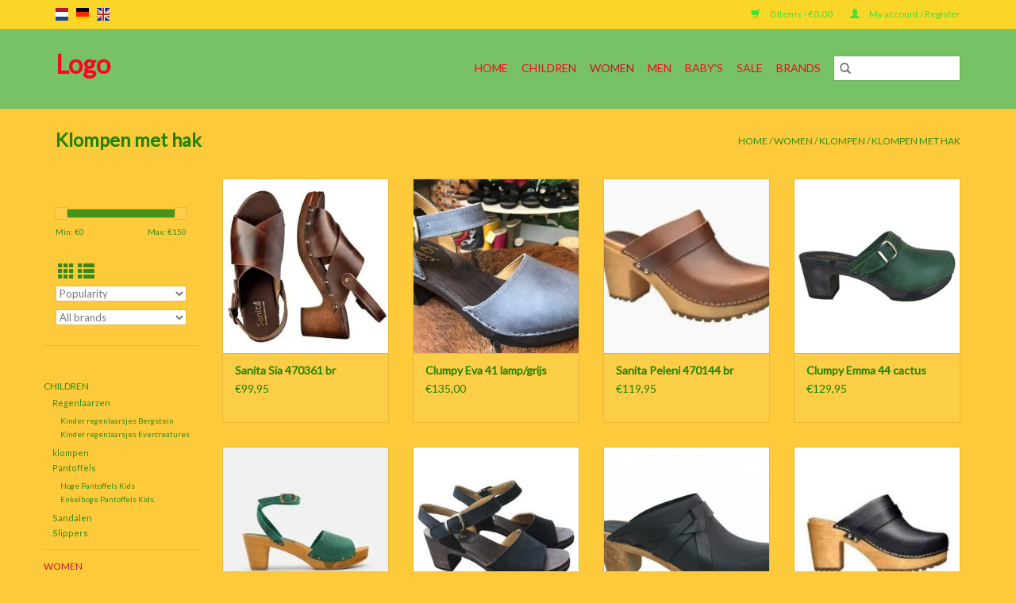

--- FILE ---
content_type: text/html;charset=utf-8
request_url: https://www.depantoffelwinkel.nl/en/women/klompen/klompen-met-hak/
body_size: 7782
content:
<!DOCTYPE html>
<html lang="en">
  <head>
    <meta charset="utf-8"/>
<!-- [START] 'blocks/head.rain' -->
<!--

  (c) 2008-2026 Lightspeed Netherlands B.V.
  http://www.lightspeedhq.com
  Generated: 14-01-2026 @ 07:43:06

-->
<link rel="canonical" href="https://www.depantoffelwinkel.nl/en/women/klompen/klompen-met-hak/"/>
<link rel="next" href="https://www.depantoffelwinkel.nl/en/women/klompen/klompen-met-hak/page2.html"/>
<link rel="alternate" href="https://www.depantoffelwinkel.nl/en/index.rss" type="application/rss+xml" title="New products"/>
<meta name="robots" content="noodp,noydir"/>
<meta property="og:url" content="https://www.depantoffelwinkel.nl/en/women/klompen/klompen-met-hak/?source=facebook"/>
<meta property="og:site_name" content=""/>
<meta property="og:title" content="Klompen met hak"/>
<!--[if lt IE 9]>
<script src="https://cdn.webshopapp.com/assets/html5shiv.js?2025-02-20"></script>
<![endif]-->
<!-- [END] 'blocks/head.rain' -->
    <title>Klompen met hak - </title>
    <meta name="description" content="" />
    <meta name="keywords" content="Klompen, met, hak" />
    <meta http-equiv="X-UA-Compatible" content="IE=edge,chrome=1">
    <meta name="viewport" content="width=device-width, initial-scale=1.0">
    <meta name="apple-mobile-web-app-capable" content="yes">
    <meta name="apple-mobile-web-app-status-bar-style" content="black">

    <link rel="shortcut icon" href="https://cdn.webshopapp.com/shops/243448/themes/118433/assets/favicon.ico?2024033115514220200921091826" type="image/x-icon" />
    <link href='//fonts.googleapis.com/css?family=Lato:400,300,600' rel='stylesheet' type='text/css'>
    <link href='//fonts.googleapis.com/css?family=Lato:400,300,600' rel='stylesheet' type='text/css'>
    <link rel="shortcut icon" href="https://cdn.webshopapp.com/shops/243448/themes/118433/assets/favicon.ico?2024033115514220200921091826" type="image/x-icon" />
    <link rel="stylesheet" href="https://cdn.webshopapp.com/shops/243448/themes/118433/assets/bootstrap-min.css?2024033115514220200921091826" />
    <link rel="stylesheet" href="https://cdn.webshopapp.com/shops/243448/themes/118433/assets/style.css?2024033115514220200921091826" />
    <link rel="stylesheet" href="https://cdn.webshopapp.com/shops/243448/themes/118433/assets/settings.css?2024033115514220200921091826" />
    <link rel="stylesheet" href="https://cdn.webshopapp.com/assets/gui-2-0.css?2025-02-20" />
    <link rel="stylesheet" href="https://cdn.webshopapp.com/assets/gui-responsive-2-0.css?2025-02-20" />
    <link rel="stylesheet" href="https://cdn.webshopapp.com/shops/243448/themes/118433/assets/custom.css?2024033115514220200921091826" />
        <link rel="stylesheet" href="https://cdn.webshopapp.com/shops/243448/themes/118433/assets/tutorial.css?2024033115514220200921091826" />
    
    <script src="https://cdn.webshopapp.com/assets/jquery-1-9-1.js?2025-02-20"></script>
    <script src="https://cdn.webshopapp.com/assets/jquery-ui-1-10-1.js?2025-02-20"></script>

    <script type="text/javascript" src="https://cdn.webshopapp.com/shops/243448/themes/118433/assets/global.js?2024033115514220200921091826"></script>
		<script type="text/javascript" src="https://cdn.webshopapp.com/shops/243448/themes/118433/assets/bootstrap-min.js?2024033115514220200921091826"></script>
    <script type="text/javascript" src="https://cdn.webshopapp.com/shops/243448/themes/118433/assets/jcarousel.js?2024033115514220200921091826"></script>
    <script type="text/javascript" src="https://cdn.webshopapp.com/assets/gui.js?2025-02-20"></script>
    <script type="text/javascript" src="https://cdn.webshopapp.com/assets/gui-responsive-2-0.js?2025-02-20"></script>

    <script type="text/javascript" src="https://cdn.webshopapp.com/shops/243448/themes/118433/assets/share42.js?2024033115514220200921091826"></script>

    <!--[if lt IE 9]>
    <link rel="stylesheet" href="https://cdn.webshopapp.com/shops/243448/themes/118433/assets/style-ie.css?2024033115514220200921091826" />
    <![endif]-->
    <link rel="stylesheet" media="print" href="https://cdn.webshopapp.com/shops/243448/themes/118433/assets/print-min.css?2024033115514220200921091826" />
  </head>
  <body class="tutorial--on">
    <header>
  <div class="topnav">
    <div class="container">
            	<div class="left">
        	            <div class="languages" aria-label="Languages" role="region">
                                                                    

  <a class="flag nl" title="Nederlands" lang="nl" href="https://www.depantoffelwinkel.nl/nl/go/category/8670617">nl</a>
  <a class="flag de" title="Deutsch" lang="de" href="https://www.depantoffelwinkel.nl/de/go/category/8670617">de</a>
  <a class="flag en" title="English" lang="en" href="https://www.depantoffelwinkel.nl/en/go/category/8670617">en</a>
            </div>
        	
                	</div>
      
      <div class="right">
        <span role="region" aria-label="Cart">
          <a href="https://www.depantoffelwinkel.nl/en/cart/" title="Cart" class="cart">
            <span class="glyphicon glyphicon-shopping-cart"></span>
            0 Items - €0,00
          </a>
        </span>
        <span>
          <a href="https://www.depantoffelwinkel.nl/en/account/" title="My account" class="my-account">
            <span class="glyphicon glyphicon-user"></span>
                        	My account / Register
                      </a>
        </span>
      </div>
    </div>
  </div>

  <div class="navigation container">
    <div class="align">
      <div class="burger">
        <button type="button" aria-label="Open menu">
          <img src="https://cdn.webshopapp.com/shops/243448/themes/118433/v/12808/assets/hamburger.png?20200501165014" width="32" height="32" alt="Menu">
        </button>
      </div>

              <div class="logo tutorial__hover relative inline-block">
          <h1>Logo</h1>
          <div class="hidden-xs absolute top-0 left-0 right-0 bottom-0 tutorial__fade tutorial__fade-center">
            <div class="text-center tutorial__logo-content nowrap">
              <a href="/admin/auth/login?redirect=themes/118433/editor/#section-2-logo" class="p1 block hightlight-color tutorial__background border tutorial__border-color tutorial__add-button tutorial__border-radius" target="_blank">
                <i class="glyphicon glyphicon-plus-sign tutorial__add-button-icon"></i><span class="bold tutorial__add-button-text">Set a Logo</span>
              </a>
            </div>
          </div>
        </div>
      
      <nav class="nonbounce desktop vertical">
        <form action="https://www.depantoffelwinkel.nl/en/search/" method="get" id="formSearch" role="search">
          <input type="text" name="q" autocomplete="off" value="" aria-label="Search" />
          <button type="submit" class="search-btn" title="Search">
            <span class="glyphicon glyphicon-search"></span>
          </button>
        </form>
        <ul region="navigation" aria-label=Navigation menu>
          <li class="item home ">
            <a class="itemLink" href="https://www.depantoffelwinkel.nl/en/">Home</a>
          </li>
          
                    	<li class="item sub">
              <a class="itemLink" href="https://www.depantoffelwinkel.nl/en/children/" title="Children">
                Children
              </a>
                            	<span class="glyphicon glyphicon-play"></span>
                <ul class="subnav">
                                      <li class="subitem">
                      <a class="subitemLink" href="https://www.depantoffelwinkel.nl/en/children/regenlaarzen/" title="Regenlaarzen">Regenlaarzen</a>
                                              <ul class="subnav">
                                                      <li class="subitem">
                              <a class="subitemLink" href="https://www.depantoffelwinkel.nl/en/children/regenlaarzen/kinder-regenlaarsjes-bergstein/" title="Kinder regenlaarsjes Bergstein">Kinder regenlaarsjes Bergstein</a>
                            </li>
                                                      <li class="subitem">
                              <a class="subitemLink" href="https://www.depantoffelwinkel.nl/en/children/regenlaarzen/kinder-regenlaarsjes-evercreatures/" title="Kinder regenlaarsjes Evercreatures">Kinder regenlaarsjes Evercreatures</a>
                            </li>
                                                  </ul>
                                          </li>
                	                    <li class="subitem">
                      <a class="subitemLink" href="https://www.depantoffelwinkel.nl/en/children/klompen/" title="klompen">klompen</a>
                                          </li>
                	                    <li class="subitem">
                      <a class="subitemLink" href="https://www.depantoffelwinkel.nl/en/children/pantoffels/" title="Pantoffels">Pantoffels</a>
                                              <ul class="subnav">
                                                      <li class="subitem">
                              <a class="subitemLink" href="https://www.depantoffelwinkel.nl/en/children/pantoffels/hoge-pantoffels-kids/" title="Hoge Pantoffels Kids">Hoge Pantoffels Kids</a>
                            </li>
                                                      <li class="subitem">
                              <a class="subitemLink" href="https://www.depantoffelwinkel.nl/en/children/pantoffels/enkelhoge-pantoffels-kids/" title="Enkelhoge Pantoffels Kids">Enkelhoge Pantoffels Kids</a>
                            </li>
                                                  </ul>
                                          </li>
                	                    <li class="subitem">
                      <a class="subitemLink" href="https://www.depantoffelwinkel.nl/en/children/sandalen/" title="Sandalen">Sandalen</a>
                                          </li>
                	                    <li class="subitem">
                      <a class="subitemLink" href="https://www.depantoffelwinkel.nl/en/children/slippers/" title="Slippers">Slippers</a>
                                          </li>
                	              	</ul>
                          </li>
                    	<li class="item sub active">
              <a class="itemLink" href="https://www.depantoffelwinkel.nl/en/women/" title="Women">
                Women
              </a>
                            	<span class="glyphicon glyphicon-play"></span>
                <ul class="subnav">
                                      <li class="subitem">
                      <a class="subitemLink" href="https://www.depantoffelwinkel.nl/en/women/pantoffels/" title="Pantoffels">Pantoffels</a>
                                              <ul class="subnav">
                                                      <li class="subitem">
                              <a class="subitemLink" href="https://www.depantoffelwinkel.nl/en/women/pantoffels/hoge-pantoffels-dames/" title="Hoge Pantoffels Dames">Hoge Pantoffels Dames</a>
                            </li>
                                                      <li class="subitem">
                              <a class="subitemLink" href="https://www.depantoffelwinkel.nl/en/women/pantoffels/enkelhoge-pantoffels-dames/" title="Enkelhoge Pantoffels Dames">Enkelhoge Pantoffels Dames</a>
                            </li>
                                                      <li class="subitem">
                              <a class="subitemLink" href="https://www.depantoffelwinkel.nl/en/women/pantoffels/instap-pantoffels-dames/" title="Instap pantoffels Dames">Instap pantoffels Dames</a>
                            </li>
                                                      <li class="subitem">
                              <a class="subitemLink" href="https://www.depantoffelwinkel.nl/en/women/pantoffels/ballerinas/" title="Ballerina&#039;s">Ballerina&#039;s</a>
                            </li>
                                                  </ul>
                                          </li>
                	                    <li class="subitem">
                      <a class="subitemLink" href="https://www.depantoffelwinkel.nl/en/women/klompen/" title="Klompen">Klompen</a>
                                              <ul class="subnav">
                                                      <li class="subitem">
                              <a class="subitemLink" href="https://www.depantoffelwinkel.nl/en/women/klompen/klomplaarzen/" title="Klomplaarzen">Klomplaarzen</a>
                            </li>
                                                      <li class="subitem">
                              <a class="subitemLink" href="https://www.depantoffelwinkel.nl/en/women/klompen/instapklomp/" title="Instapklomp">Instapklomp</a>
                            </li>
                                                      <li class="subitem">
                              <a class="subitemLink" href="https://www.depantoffelwinkel.nl/en/women/klompen/klomplaars-met-hak/" title="Klomplaars met hak">Klomplaars met hak</a>
                            </li>
                                                      <li class="subitem">
                              <a class="subitemLink" href="https://www.depantoffelwinkel.nl/en/women/klompen/dichte-klomp/" title="Dichte klomp">Dichte klomp</a>
                            </li>
                                                      <li class="subitem">
                              <a class="subitemLink" href="https://www.depantoffelwinkel.nl/en/women/klompen/klompen-met-hak/" title="Klompen met hak">Klompen met hak</a>
                            </li>
                                                      <li class="subitem">
                              <a class="subitemLink" href="https://www.depantoffelwinkel.nl/en/women/klompen/medische-klompen/" title="Medische klompen">Medische klompen</a>
                            </li>
                                                  </ul>
                                          </li>
                	                    <li class="subitem">
                      <a class="subitemLink" href="https://www.depantoffelwinkel.nl/en/women/sandalen/" title="Sandalen">Sandalen</a>
                                              <ul class="subnav">
                                                      <li class="subitem">
                              <a class="subitemLink" href="https://www.depantoffelwinkel.nl/en/women/sandalen/sandalen-met-hak/" title="Sandalen met hak">Sandalen met hak</a>
                            </li>
                                                      <li class="subitem">
                              <a class="subitemLink" href="https://www.depantoffelwinkel.nl/en/women/sandalen/sandalen-plateau/" title="Sandalen plateau">Sandalen plateau</a>
                            </li>
                                                  </ul>
                                          </li>
                	                    <li class="subitem">
                      <a class="subitemLink" href="https://www.depantoffelwinkel.nl/en/women/regenlaarzen/" title="Regenlaarzen">Regenlaarzen</a>
                                          </li>
                	                    <li class="subitem">
                      <a class="subitemLink" href="https://www.depantoffelwinkel.nl/en/women/espadrilles/" title="Espadrilles">Espadrilles</a>
                                          </li>
                	                    <li class="subitem">
                      <a class="subitemLink" href="https://www.depantoffelwinkel.nl/en/women/winterlaarsjes/" title="Winterlaarsjes">Winterlaarsjes</a>
                                          </li>
                	                    <li class="subitem">
                      <a class="subitemLink" href="https://www.depantoffelwinkel.nl/en/women/slippers/" title="Slippers">Slippers</a>
                                              <ul class="subnav">
                                                      <li class="subitem">
                              <a class="subitemLink" href="https://www.depantoffelwinkel.nl/en/women/slippers/slippers-met-voetbed/" title="Slippers met voetbed">Slippers met voetbed</a>
                            </li>
                                                      <li class="subitem">
                              <a class="subitemLink" href="https://www.depantoffelwinkel.nl/en/women/slippers/slippers-zonder-voetbed/" title="Slippers zonder voetbed">Slippers zonder voetbed</a>
                            </li>
                                                  </ul>
                                          </li>
                	              	</ul>
                          </li>
                    	<li class="item sub">
              <a class="itemLink" href="https://www.depantoffelwinkel.nl/en/men/" title="Men">
                Men
              </a>
                            	<span class="glyphicon glyphicon-play"></span>
                <ul class="subnav">
                                      <li class="subitem">
                      <a class="subitemLink" href="https://www.depantoffelwinkel.nl/en/men/klompen/" title="klompen">klompen</a>
                                          </li>
                	                    <li class="subitem">
                      <a class="subitemLink" href="https://www.depantoffelwinkel.nl/en/men/pantoffels/" title="Pantoffels">Pantoffels</a>
                                              <ul class="subnav">
                                                      <li class="subitem">
                              <a class="subitemLink" href="https://www.depantoffelwinkel.nl/en/men/pantoffels/hoge-pantoffels-heren/" title="Hoge Pantoffels Heren">Hoge Pantoffels Heren</a>
                            </li>
                                                      <li class="subitem">
                              <a class="subitemLink" href="https://www.depantoffelwinkel.nl/en/men/pantoffels/enkelhoge-pantoffels-heren/" title="Enkelhoge Pantoffels Heren">Enkelhoge Pantoffels Heren</a>
                            </li>
                                                      <li class="subitem">
                              <a class="subitemLink" href="https://www.depantoffelwinkel.nl/en/men/pantoffels/instap-sloffen-heren/" title="Instap sloffen Heren">Instap sloffen Heren</a>
                            </li>
                                                  </ul>
                                          </li>
                	                    <li class="subitem">
                      <a class="subitemLink" href="https://www.depantoffelwinkel.nl/en/men/slippers/" title="Slippers">Slippers</a>
                                              <ul class="subnav">
                                                      <li class="subitem">
                              <a class="subitemLink" href="https://www.depantoffelwinkel.nl/en/men/slippers/slippers-met-voetbed/" title="Slippers met voetbed">Slippers met voetbed</a>
                            </li>
                                                      <li class="subitem">
                              <a class="subitemLink" href="https://www.depantoffelwinkel.nl/en/men/slippers/slippers-zonder-voetbed/" title="Slippers zonder voetbed">Slippers zonder voetbed</a>
                            </li>
                                                  </ul>
                                          </li>
                	                    <li class="subitem">
                      <a class="subitemLink" href="https://www.depantoffelwinkel.nl/en/men/sandalen/" title="Sandalen">Sandalen</a>
                                          </li>
                	                    <li class="subitem">
                      <a class="subitemLink" href="https://www.depantoffelwinkel.nl/en/men/espedrillas/" title="espedrillas">espedrillas</a>
                                          </li>
                	              	</ul>
                          </li>
                    	<li class="item sub">
              <a class="itemLink" href="https://www.depantoffelwinkel.nl/en/babys/" title="Baby&#039;s">
                Baby&#039;s
              </a>
                            	<span class="glyphicon glyphicon-play"></span>
                <ul class="subnav">
                                      <li class="subitem">
                      <a class="subitemLink" href="https://www.depantoffelwinkel.nl/en/babys/pantoffels/" title="Pantoffels">Pantoffels</a>
                                          </li>
                	              	</ul>
                          </li>
                    	<li class="item sub">
              <a class="itemLink" href="https://www.depantoffelwinkel.nl/en/sale/" title="SALE">
                SALE
              </a>
                            	<span class="glyphicon glyphicon-play"></span>
                <ul class="subnav">
                                      <li class="subitem">
                      <a class="subitemLink" href="https://www.depantoffelwinkel.nl/en/sale/damespantoffels/" title="damespantoffels">damespantoffels</a>
                                          </li>
                	                    <li class="subitem">
                      <a class="subitemLink" href="https://www.depantoffelwinkel.nl/en/sale/klompen-klomplaarzen/" title="klompen/klomplaarzen">klompen/klomplaarzen</a>
                                          </li>
                	                    <li class="subitem">
                      <a class="subitemLink" href="https://www.depantoffelwinkel.nl/en/sale/herenpantoffels/" title="herenpantoffels">herenpantoffels</a>
                                          </li>
                	                    <li class="subitem">
                      <a class="subitemLink" href="https://www.depantoffelwinkel.nl/en/sale/regenlaarzen/" title="Regenlaarzen">Regenlaarzen</a>
                                          </li>
                	                    <li class="subitem">
                      <a class="subitemLink" href="https://www.depantoffelwinkel.nl/en/sale/kinderpantoffels/" title="Kinderpantoffels">Kinderpantoffels</a>
                                          </li>
                	                    <li class="subitem">
                      <a class="subitemLink" href="https://www.depantoffelwinkel.nl/en/sale/espadrilles/" title="Espadrilles">Espadrilles</a>
                                          </li>
                	                    <li class="subitem">
                      <a class="subitemLink" href="https://www.depantoffelwinkel.nl/en/sale/sandalen/" title="Sandalen">Sandalen</a>
                                          </li>
                	              	</ul>
                          </li>
          
          
          
                    	          		<li class="footerbrands item">
                <a class="itemLink" href="https://www.depantoffelwinkel.nl/en/brands/" title="Brands">
                  Brands
                </a>
          		</li>
          	          
                  </ul>

        <span class="glyphicon glyphicon-remove"></span>
      </nav>
    </div>
  </div>
</header>

    <div class="wrapper">
      <div class="container content" role="main">
                <div class="page-title row">
  <div class="col-sm-6 col-md-6">
    <h1>Klompen met hak</h1>
  </div>
  <div class="col-sm-6 col-md-6 breadcrumbs text-right" role="nav" aria-label="Breadcrumbs">
  <a href="https://www.depantoffelwinkel.nl/en/" title="Home">Home</a>

      / <a href="https://www.depantoffelwinkel.nl/en/women/" >Women</a>
      / <a href="https://www.depantoffelwinkel.nl/en/women/klompen/" >Klompen</a>
      / <a href="https://www.depantoffelwinkel.nl/en/women/klompen/klompen-met-hak/" aria-current="true">Klompen met hak</a>
  </div>

  </div>
<div class="products row">
  <div class="col-md-2 sidebar" role="complementary">
    <div class="row sort">
      <form action="https://www.depantoffelwinkel.nl/en/women/klompen/klompen-met-hak/" method="get" id="filter_form" class="col-xs-12 col-sm-12">
        <input type="hidden" name="mode" value="grid" id="filter_form_mode" />
        <input type="hidden" name="limit" value="12" id="filter_form_limit" />
        <input type="hidden" name="sort" value="popular" id="filter_form_sort" />
        <input type="hidden" name="max" value="150" id="filter_form_max" />
        <input type="hidden" name="min" value="0" id="filter_form_min" />

        <div class="price-filter" aria-hidden="true">
          <div class="sidebar-filter-slider">
            <div id="collection-filter-price"></div>
          </div>
          <div class="price-filter-range clear">
            <div class="min">Min: €<span>0</span></div>
            <div class="max">Max: €<span>150</span></div>
          </div>
        </div>

        <div class="modes hidden-xs hidden-sm">
          <a href="?mode=grid" aria-label="Grid view"><i class="glyphicon glyphicon-th" role="presentation"></i></a>
          <a href="?mode=list" aria-label="List view"><i class="glyphicon glyphicon-th-list" role="presentation"></i></a>
        </div>

        <select name="sort" onchange="$('#formSortModeLimit').submit();" aria-label="Sort by">
                    	<option value="default">Default</option>
                    	<option value="popular" selected="selected">Popularity</option>
                    	<option value="newest">Newest products</option>
                    	<option value="lowest">Lowest price</option>
                    	<option value="highest">Highest price</option>
                    	<option value="asc">Name ascending</option>
                    	<option value="desc">Name descending</option>
                  </select>

                  <select name="brand" aria-label="Filter by Brand">
                        	<option value="0" selected="selected">All brands</option>
                        	<option value="1560320">Clumpy</option>
                        	<option value="1567736">Sanita</option>
                      </select>
        
              </form>
  	</div>

      		<div class="row">
   			<ul>
    			    				<li class="item">
     					<a class="itemLink " href="https://www.depantoffelwinkel.nl/en/children/" title="Children">
                Children
              </a>
      				      					<ul class="subnav">
        					        						<li class="subitem">
        							<a class="subitemLink " href="https://www.depantoffelwinkel.nl/en/children/regenlaarzen/" title="Regenlaarzen">
                        Regenlaarzen
                      </a>
         							            						<ul class="subnav">
             							               							<li class="subitem">
                 							<a class="subitemLink" href="https://www.depantoffelwinkel.nl/en/children/regenlaarzen/kinder-regenlaarsjes-bergstein/" title="Kinder regenlaarsjes Bergstein">
                                Kinder regenlaarsjes Bergstein
                              </a>
               							</li>
            							               							<li class="subitem">
                 							<a class="subitemLink" href="https://www.depantoffelwinkel.nl/en/children/regenlaarzen/kinder-regenlaarsjes-evercreatures/" title="Kinder regenlaarsjes Evercreatures">
                                Kinder regenlaarsjes Evercreatures
                              </a>
               							</li>
            							            						</ul>
            					        						</li>
        					        						<li class="subitem">
        							<a class="subitemLink " href="https://www.depantoffelwinkel.nl/en/children/klompen/" title="klompen">
                        klompen
                      </a>
         							        						</li>
        					        						<li class="subitem">
        							<a class="subitemLink " href="https://www.depantoffelwinkel.nl/en/children/pantoffels/" title="Pantoffels">
                        Pantoffels
                      </a>
         							            						<ul class="subnav">
             							               							<li class="subitem">
                 							<a class="subitemLink" href="https://www.depantoffelwinkel.nl/en/children/pantoffels/hoge-pantoffels-kids/" title="Hoge Pantoffels Kids">
                                Hoge Pantoffels Kids
                              </a>
               							</li>
            							               							<li class="subitem">
                 							<a class="subitemLink" href="https://www.depantoffelwinkel.nl/en/children/pantoffels/enkelhoge-pantoffels-kids/" title="Enkelhoge Pantoffels Kids">
                                Enkelhoge Pantoffels Kids
                              </a>
               							</li>
            							            						</ul>
            					        						</li>
        					        						<li class="subitem">
        							<a class="subitemLink " href="https://www.depantoffelwinkel.nl/en/children/sandalen/" title="Sandalen">
                        Sandalen
                      </a>
         							        						</li>
        					        						<li class="subitem">
        							<a class="subitemLink " href="https://www.depantoffelwinkel.nl/en/children/slippers/" title="Slippers">
                        Slippers
                      </a>
         							        						</li>
        					      					</ul>
      				    				</li>
              				<li class="item active">
     					<a class="itemLink  active" href="https://www.depantoffelwinkel.nl/en/women/" title="Women">
                Women
              </a>
      				      					<ul class="subnav">
        					        						<li class="subitem">
        							<a class="subitemLink " href="https://www.depantoffelwinkel.nl/en/women/pantoffels/" title="Pantoffels">
                        Pantoffels
                      </a>
         							            						<ul class="subnav">
             							               							<li class="subitem">
                 							<a class="subitemLink" href="https://www.depantoffelwinkel.nl/en/women/pantoffels/hoge-pantoffels-dames/" title="Hoge Pantoffels Dames">
                                Hoge Pantoffels Dames
                              </a>
               							</li>
            							               							<li class="subitem">
                 							<a class="subitemLink" href="https://www.depantoffelwinkel.nl/en/women/pantoffels/enkelhoge-pantoffels-dames/" title="Enkelhoge Pantoffels Dames">
                                Enkelhoge Pantoffels Dames
                              </a>
               							</li>
            							               							<li class="subitem">
                 							<a class="subitemLink" href="https://www.depantoffelwinkel.nl/en/women/pantoffels/instap-pantoffels-dames/" title="Instap pantoffels Dames">
                                Instap pantoffels Dames
                              </a>
               							</li>
            							               							<li class="subitem">
                 							<a class="subitemLink" href="https://www.depantoffelwinkel.nl/en/women/pantoffels/ballerinas/" title="Ballerina&#039;s">
                                Ballerina&#039;s
                              </a>
               							</li>
            							            						</ul>
            					        						</li>
        					        						<li class="subitem">
        							<a class="subitemLink active " href="https://www.depantoffelwinkel.nl/en/women/klompen/" title="Klompen">
                        Klompen
                      </a>
         							            						<ul class="subnav">
             							               							<li class="subitem">
                 							<a class="subitemLink" href="https://www.depantoffelwinkel.nl/en/women/klompen/klomplaarzen/" title="Klomplaarzen">
                                Klomplaarzen
                              </a>
               							</li>
            							               							<li class="subitem">
                 							<a class="subitemLink" href="https://www.depantoffelwinkel.nl/en/women/klompen/instapklomp/" title="Instapklomp">
                                Instapklomp
                              </a>
               							</li>
            							               							<li class="subitem">
                 							<a class="subitemLink" href="https://www.depantoffelwinkel.nl/en/women/klompen/klomplaars-met-hak/" title="Klomplaars met hak">
                                Klomplaars met hak
                              </a>
               							</li>
            							               							<li class="subitem">
                 							<a class="subitemLink" href="https://www.depantoffelwinkel.nl/en/women/klompen/dichte-klomp/" title="Dichte klomp">
                                Dichte klomp
                              </a>
               							</li>
            							               							<li class="subitem">
                 							<a class="subitemLink active" href="https://www.depantoffelwinkel.nl/en/women/klompen/klompen-met-hak/" title="Klompen met hak">
                                Klompen met hak
                              </a>
               							</li>
            							               							<li class="subitem">
                 							<a class="subitemLink" href="https://www.depantoffelwinkel.nl/en/women/klompen/medische-klompen/" title="Medische klompen">
                                Medische klompen
                              </a>
               							</li>
            							            						</ul>
            					        						</li>
        					        						<li class="subitem">
        							<a class="subitemLink " href="https://www.depantoffelwinkel.nl/en/women/sandalen/" title="Sandalen">
                        Sandalen
                      </a>
         							            						<ul class="subnav">
             							               							<li class="subitem">
                 							<a class="subitemLink" href="https://www.depantoffelwinkel.nl/en/women/sandalen/sandalen-met-hak/" title="Sandalen met hak">
                                Sandalen met hak
                              </a>
               							</li>
            							               							<li class="subitem">
                 							<a class="subitemLink" href="https://www.depantoffelwinkel.nl/en/women/sandalen/sandalen-plateau/" title="Sandalen plateau">
                                Sandalen plateau
                              </a>
               							</li>
            							            						</ul>
            					        						</li>
        					        						<li class="subitem">
        							<a class="subitemLink " href="https://www.depantoffelwinkel.nl/en/women/regenlaarzen/" title="Regenlaarzen">
                        Regenlaarzen
                      </a>
         							        						</li>
        					        						<li class="subitem">
        							<a class="subitemLink " href="https://www.depantoffelwinkel.nl/en/women/espadrilles/" title="Espadrilles">
                        Espadrilles
                      </a>
         							        						</li>
        					        						<li class="subitem">
        							<a class="subitemLink " href="https://www.depantoffelwinkel.nl/en/women/winterlaarsjes/" title="Winterlaarsjes">
                        Winterlaarsjes
                      </a>
         							        						</li>
        					        						<li class="subitem">
        							<a class="subitemLink " href="https://www.depantoffelwinkel.nl/en/women/slippers/" title="Slippers">
                        Slippers
                      </a>
         							            						<ul class="subnav">
             							               							<li class="subitem">
                 							<a class="subitemLink" href="https://www.depantoffelwinkel.nl/en/women/slippers/slippers-met-voetbed/" title="Slippers met voetbed">
                                Slippers met voetbed
                              </a>
               							</li>
            							               							<li class="subitem">
                 							<a class="subitemLink" href="https://www.depantoffelwinkel.nl/en/women/slippers/slippers-zonder-voetbed/" title="Slippers zonder voetbed">
                                Slippers zonder voetbed
                              </a>
               							</li>
            							            						</ul>
            					        						</li>
        					      					</ul>
      				    				</li>
              				<li class="item">
     					<a class="itemLink " href="https://www.depantoffelwinkel.nl/en/men/" title="Men">
                Men
              </a>
      				      					<ul class="subnav">
        					        						<li class="subitem">
        							<a class="subitemLink " href="https://www.depantoffelwinkel.nl/en/men/klompen/" title="klompen">
                        klompen
                      </a>
         							        						</li>
        					        						<li class="subitem">
        							<a class="subitemLink " href="https://www.depantoffelwinkel.nl/en/men/pantoffels/" title="Pantoffels">
                        Pantoffels
                      </a>
         							            						<ul class="subnav">
             							               							<li class="subitem">
                 							<a class="subitemLink" href="https://www.depantoffelwinkel.nl/en/men/pantoffels/hoge-pantoffels-heren/" title="Hoge Pantoffels Heren">
                                Hoge Pantoffels Heren
                              </a>
               							</li>
            							               							<li class="subitem">
                 							<a class="subitemLink" href="https://www.depantoffelwinkel.nl/en/men/pantoffels/enkelhoge-pantoffels-heren/" title="Enkelhoge Pantoffels Heren">
                                Enkelhoge Pantoffels Heren
                              </a>
               							</li>
            							               							<li class="subitem">
                 							<a class="subitemLink" href="https://www.depantoffelwinkel.nl/en/men/pantoffels/instap-sloffen-heren/" title="Instap sloffen Heren">
                                Instap sloffen Heren
                              </a>
               							</li>
            							            						</ul>
            					        						</li>
        					        						<li class="subitem">
        							<a class="subitemLink " href="https://www.depantoffelwinkel.nl/en/men/slippers/" title="Slippers">
                        Slippers
                      </a>
         							            						<ul class="subnav">
             							               							<li class="subitem">
                 							<a class="subitemLink" href="https://www.depantoffelwinkel.nl/en/men/slippers/slippers-met-voetbed/" title="Slippers met voetbed">
                                Slippers met voetbed
                              </a>
               							</li>
            							               							<li class="subitem">
                 							<a class="subitemLink" href="https://www.depantoffelwinkel.nl/en/men/slippers/slippers-zonder-voetbed/" title="Slippers zonder voetbed">
                                Slippers zonder voetbed
                              </a>
               							</li>
            							            						</ul>
            					        						</li>
        					        						<li class="subitem">
        							<a class="subitemLink " href="https://www.depantoffelwinkel.nl/en/men/sandalen/" title="Sandalen">
                        Sandalen
                      </a>
         							        						</li>
        					        						<li class="subitem">
        							<a class="subitemLink " href="https://www.depantoffelwinkel.nl/en/men/espedrillas/" title="espedrillas">
                        espedrillas
                      </a>
         							        						</li>
        					      					</ul>
      				    				</li>
              				<li class="item">
     					<a class="itemLink " href="https://www.depantoffelwinkel.nl/en/babys/" title="Baby&#039;s">
                Baby&#039;s
              </a>
      				      					<ul class="subnav">
        					        						<li class="subitem">
        							<a class="subitemLink " href="https://www.depantoffelwinkel.nl/en/babys/pantoffels/" title="Pantoffels">
                        Pantoffels
                      </a>
         							        						</li>
        					      					</ul>
      				    				</li>
              				<li class="item">
     					<a class="itemLink " href="https://www.depantoffelwinkel.nl/en/sale/" title="SALE">
                SALE
              </a>
      				      					<ul class="subnav">
        					        						<li class="subitem">
        							<a class="subitemLink " href="https://www.depantoffelwinkel.nl/en/sale/damespantoffels/" title="damespantoffels">
                        damespantoffels
                      </a>
         							        						</li>
        					        						<li class="subitem">
        							<a class="subitemLink " href="https://www.depantoffelwinkel.nl/en/sale/klompen-klomplaarzen/" title="klompen/klomplaarzen">
                        klompen/klomplaarzen
                      </a>
         							        						</li>
        					        						<li class="subitem">
        							<a class="subitemLink " href="https://www.depantoffelwinkel.nl/en/sale/herenpantoffels/" title="herenpantoffels">
                        herenpantoffels
                      </a>
         							        						</li>
        					        						<li class="subitem">
        							<a class="subitemLink " href="https://www.depantoffelwinkel.nl/en/sale/regenlaarzen/" title="Regenlaarzen">
                        Regenlaarzen
                      </a>
         							        						</li>
        					        						<li class="subitem">
        							<a class="subitemLink " href="https://www.depantoffelwinkel.nl/en/sale/kinderpantoffels/" title="Kinderpantoffels">
                        Kinderpantoffels
                      </a>
         							        						</li>
        					        						<li class="subitem">
        							<a class="subitemLink " href="https://www.depantoffelwinkel.nl/en/sale/espadrilles/" title="Espadrilles">
                        Espadrilles
                      </a>
         							        						</li>
        					        						<li class="subitem">
        							<a class="subitemLink " href="https://www.depantoffelwinkel.nl/en/sale/sandalen/" title="Sandalen">
                        Sandalen
                      </a>
         							        						</li>
        					      					</ul>
      				    				</li>
             			</ul>
			</div>
      </div>

  <div class="col-sm-12 col-md-10" role="region" aria-label="Product Listing">
        	<div class="product col-xs-6 col-sm-3 col-md-3">
  <div class="image-wrap">
    <a href="https://www.depantoffelwinkel.nl/en/sia-470361-br.html" title="Sanita Sia 470361 br">
                              <img src="https://cdn.webshopapp.com/shops/243448/files/456047726/262x276x1/sanita-sia-470361-br.jpg" width="262" height="276" alt="Sanita Sia 470361 br" title="Sanita Sia 470361 br" />
                </a>

    <div class="description text-center">
      <a href="https://www.depantoffelwinkel.nl/en/sia-470361-br.html" title="Sanita Sia 470361 br">
                <div class="text">
                    Sanita Sia 470361 br
                  </div>
      </a>
      <a href="https://www.depantoffelwinkel.nl/en/cart/add/299838827/" class="cart">Add to cart</a>    </div>
  </div>

  <div class="info">
    <a href="https://www.depantoffelwinkel.nl/en/sia-470361-br.html" title="Sanita Sia 470361 br" class="title">
   Sanita Sia 470361 br     </a>

    <div class="left">
    
    €99,95 
   </div>
         </div>
</div>



        	<div class="product col-xs-6 col-sm-3 col-md-3">
  <div class="image-wrap">
    <a href="https://www.depantoffelwinkel.nl/en/eva-41-lampgrijs.html" title="Clumpy Eva 41 lamp/grijs">
                              <img src="https://cdn.webshopapp.com/shops/243448/files/463413513/262x276x1/clumpy-eva-41-lamp-grijs.jpg" width="262" height="276" alt="Clumpy Eva 41 lamp/grijs" title="Clumpy Eva 41 lamp/grijs" />
                </a>

    <div class="description text-center">
      <a href="https://www.depantoffelwinkel.nl/en/eva-41-lampgrijs.html" title="Clumpy Eva 41 lamp/grijs">
                <div class="text">
                    Clumpy Eva 41 lamp/grijs
                  </div>
      </a>
      <a href="https://www.depantoffelwinkel.nl/en/cart/add/304189704/" class="cart">Add to cart</a>    </div>
  </div>

  <div class="info">
    <a href="https://www.depantoffelwinkel.nl/en/eva-41-lampgrijs.html" title="Clumpy Eva 41 lamp/grijs" class="title">
   Clumpy Eva 41 lamp/grijs     </a>

    <div class="left">
    
    €135,00 
   </div>
         </div>
</div>


<div class="clearfix visible-xs"></div>

        	<div class="product col-xs-6 col-sm-3 col-md-3">
  <div class="image-wrap">
    <a href="https://www.depantoffelwinkel.nl/en/peleni-470144-br.html" title="Sanita Peleni 470144  br">
                              <img src="https://cdn.webshopapp.com/shops/243448/files/458738248/262x276x1/sanita-peleni-470144-br.jpg" width="262" height="276" alt="Sanita Peleni 470144  br" title="Sanita Peleni 470144  br" />
                </a>

    <div class="description text-center">
      <a href="https://www.depantoffelwinkel.nl/en/peleni-470144-br.html" title="Sanita Peleni 470144  br">
                <div class="text">
                    Sanita Peleni 470144  br
                  </div>
      </a>
      <a href="https://www.depantoffelwinkel.nl/en/cart/add/301452516/" class="cart">Add to cart</a>    </div>
  </div>

  <div class="info">
    <a href="https://www.depantoffelwinkel.nl/en/peleni-470144-br.html" title="Sanita Peleni 470144  br" class="title">
   Sanita Peleni 470144  br     </a>

    <div class="left">
    
    €119,95 
   </div>
         </div>
</div>



        	<div class="product col-xs-6 col-sm-3 col-md-3">
  <div class="image-wrap">
    <a href="https://www.depantoffelwinkel.nl/en/44-emma-goen.html" title="Clumpy Emma 44 cactus">
                              <img src="https://cdn.webshopapp.com/shops/243448/files/265118840/262x276x1/clumpy-emma-44-cactus.jpg" width="262" height="276" alt="Clumpy Emma 44 cactus" title="Clumpy Emma 44 cactus" />
                </a>

    <div class="description text-center">
      <a href="https://www.depantoffelwinkel.nl/en/44-emma-goen.html" title="Clumpy Emma 44 cactus">
                <div class="text">
                    Clumpy Emma 44 cactus
                  </div>
      </a>
      <a href="https://www.depantoffelwinkel.nl/en/cart/add/179908109/" class="cart">Add to cart</a>    </div>
  </div>

  <div class="info">
    <a href="https://www.depantoffelwinkel.nl/en/44-emma-goen.html" title="Clumpy Emma 44 cactus" class="title">
   Clumpy Emma 44 cactus     </a>

    <div class="left">
    
    €129,95 
   </div>
         </div>
</div>


<div class="clearfix"></div>

        	<div class="product col-xs-6 col-sm-3 col-md-3">
  <div class="image-wrap">
    <a href="https://www.depantoffelwinkel.nl/en/yara-457357-zeegroen.html" title="Sanita Yara 457357 zeegroen">
                              <img src="https://cdn.webshopapp.com/shops/243448/files/428307305/262x276x1/sanita-yara-457357-zeegroen.jpg" width="262" height="276" alt="Sanita Yara 457357 zeegroen" title="Sanita Yara 457357 zeegroen" />
                </a>

    <div class="description text-center">
      <a href="https://www.depantoffelwinkel.nl/en/yara-457357-zeegroen.html" title="Sanita Yara 457357 zeegroen">
                <div class="text">
                    Sanita Yara 457357 zeegroen
                  </div>
      </a>
      <a href="https://www.depantoffelwinkel.nl/en/cart/add/282785557/" class="cart">Add to cart</a>    </div>
  </div>

  <div class="info">
    <a href="https://www.depantoffelwinkel.nl/en/yara-457357-zeegroen.html" title="Sanita Yara 457357 zeegroen" class="title">
   Sanita Yara 457357 zeegroen     </a>

    <div class="left">
    
    €109,95 
   </div>
         </div>
</div>



        	<div class="product col-xs-6 col-sm-3 col-md-3">
  <div class="image-wrap">
    <a href="https://www.depantoffelwinkel.nl/en/ella-40-zw.html" title="Clumpy Ella 40 zw">
                              <img src="https://cdn.webshopapp.com/shops/243448/files/265266185/262x276x1/clumpy-ella-40-zw.jpg" width="262" height="276" alt="Clumpy Ella 40 zw" title="Clumpy Ella 40 zw" />
                </a>

    <div class="description text-center">
      <a href="https://www.depantoffelwinkel.nl/en/ella-40-zw.html" title="Clumpy Ella 40 zw">
                <div class="text">
                    Clumpy Ella 40 zw
                  </div>
      </a>
          </div>
  </div>

  <div class="info">
    <a href="https://www.depantoffelwinkel.nl/en/ella-40-zw.html" title="Clumpy Ella 40 zw" class="title">
   Clumpy Ella 40 zw     </a>

    <div class="left">
    
    €109,95 
   </div>
         </div>
</div>


<div class="clearfix visible-xs"></div>

        	<div class="product col-xs-6 col-sm-3 col-md-3">
  <div class="image-wrap">
    <a href="https://www.depantoffelwinkel.nl/en/manuella-472200-black.html" title="Sanita Manuella 472200 black">
                              <img src="https://cdn.webshopapp.com/shops/243448/files/400225371/262x276x1/sanita-manuella-472200-black.jpg" width="262" height="276" alt="Sanita Manuella 472200 black" title="Sanita Manuella 472200 black" />
                </a>

    <div class="description text-center">
      <a href="https://www.depantoffelwinkel.nl/en/manuella-472200-black.html" title="Sanita Manuella 472200 black">
                <div class="text">
                    Sanita Manuella 472200 black
                  </div>
      </a>
      <a href="https://www.depantoffelwinkel.nl/en/cart/add/264541026/" class="cart">Add to cart</a>    </div>
  </div>

  <div class="info">
    <a href="https://www.depantoffelwinkel.nl/en/manuella-472200-black.html" title="Sanita Manuella 472200 black" class="title">
   Sanita Manuella 472200 black     </a>

    <div class="left">
    
    €89,95 
   </div>
         </div>
</div>



        	<div class="product col-xs-6 col-sm-3 col-md-3">
  <div class="image-wrap">
    <a href="https://www.depantoffelwinkel.nl/en/peleni-470144-zwart.html" title="Sanita Peleni 470144  black">
                              <img src="https://cdn.webshopapp.com/shops/243448/files/458738193/262x276x1/sanita-peleni-470144-black.jpg" width="262" height="276" alt="Sanita Peleni 470144  black" title="Sanita Peleni 470144  black" />
                </a>

    <div class="description text-center">
      <a href="https://www.depantoffelwinkel.nl/en/peleni-470144-zwart.html" title="Sanita Peleni 470144  black">
                <div class="text">
                    Sanita Peleni 470144  black
                  </div>
      </a>
      <a href="https://www.depantoffelwinkel.nl/en/cart/add/301452164/" class="cart">Add to cart</a>    </div>
  </div>

  <div class="info">
    <a href="https://www.depantoffelwinkel.nl/en/peleni-470144-zwart.html" title="Sanita Peleni 470144  black" class="title">
   Sanita Peleni 470144  black     </a>

    <div class="left">
    
    €119,95 
   </div>
         </div>
</div>


<div class="clearfix"></div>

        	<div class="product col-xs-6 col-sm-3 col-md-3">
  <div class="image-wrap">
    <a href="https://www.depantoffelwinkel.nl/en/solaima-478764-br.html" title="Sanita Solaima 478764 br">
                              <img src="https://cdn.webshopapp.com/shops/243448/files/455732236/262x276x1/sanita-solaima-478764-br.jpg" width="262" height="276" alt="Sanita Solaima 478764 br" title="Sanita Solaima 478764 br" />
                </a>

    <div class="description text-center">
      <a href="https://www.depantoffelwinkel.nl/en/solaima-478764-br.html" title="Sanita Solaima 478764 br">
                <div class="text">
                    Sanita Solaima 478764 br
                  </div>
      </a>
          </div>
  </div>

  <div class="info">
    <a href="https://www.depantoffelwinkel.nl/en/solaima-478764-br.html" title="Sanita Solaima 478764 br" class="title">
   Sanita Solaima 478764 br     </a>

    <div class="left">
    
    €99,95 
   </div>
         </div>
</div>



        	<div class="product col-xs-6 col-sm-3 col-md-3">
  <div class="image-wrap">
    <a href="https://www.depantoffelwinkel.nl/en/emma-44-lime.html" title="Clumpy Emma 44 lime">
                              <img src="https://cdn.webshopapp.com/shops/243448/files/451836777/262x276x1/clumpy-emma-44-lime.jpg" width="262" height="276" alt="Clumpy Emma 44 lime" title="Clumpy Emma 44 lime" />
                </a>

    <div class="description text-center">
      <a href="https://www.depantoffelwinkel.nl/en/emma-44-lime.html" title="Clumpy Emma 44 lime">
                <div class="text">
                    Clumpy Emma 44 lime
                  </div>
      </a>
      <a href="https://www.depantoffelwinkel.nl/en/cart/add/296887089/" class="cart">Add to cart</a>    </div>
  </div>

  <div class="info">
    <a href="https://www.depantoffelwinkel.nl/en/emma-44-lime.html" title="Clumpy Emma 44 lime" class="title">
   Clumpy Emma 44 lime     </a>

    <div class="left">
    
    €135,00 
   </div>
         </div>
</div>


<div class="clearfix visible-xs"></div>

        	<div class="product col-xs-6 col-sm-3 col-md-3">
  <div class="image-wrap">
    <a href="https://www.depantoffelwinkel.nl/en/eva-41-orange.html" title="Clumpy Eva 41 or">
                              <img src="https://cdn.webshopapp.com/shops/243448/files/451836140/262x276x1/clumpy-eva-41-or.jpg" width="262" height="276" alt="Clumpy Eva 41 or" title="Clumpy Eva 41 or" />
                </a>

    <div class="description text-center">
      <a href="https://www.depantoffelwinkel.nl/en/eva-41-orange.html" title="Clumpy Eva 41 or">
                <div class="text">
                    Clumpy Eva 41 or
                  </div>
      </a>
      <a href="https://www.depantoffelwinkel.nl/en/cart/add/296886682/" class="cart">Add to cart</a>    </div>
  </div>

  <div class="info">
    <a href="https://www.depantoffelwinkel.nl/en/eva-41-orange.html" title="Clumpy Eva 41 or" class="title">
   Clumpy Eva 41 or     </a>

    <div class="left">
    
    €135,00 
   </div>
         </div>
</div>



        	<div class="product col-xs-6 col-sm-3 col-md-3">
  <div class="image-wrap">
    <a href="https://www.depantoffelwinkel.nl/en/eva-41-cactus.html" title="Clumpy Eva 41 cactus">
                              <img src="https://cdn.webshopapp.com/shops/243448/files/448866215/262x276x1/clumpy-eva-41-cactus.jpg" width="262" height="276" alt="Clumpy Eva 41 cactus" title="Clumpy Eva 41 cactus" />
                </a>

    <div class="description text-center">
      <a href="https://www.depantoffelwinkel.nl/en/eva-41-cactus.html" title="Clumpy Eva 41 cactus">
                <div class="text">
                    Clumpy Eva 41 cactus
                  </div>
      </a>
      <a href="https://www.depantoffelwinkel.nl/en/cart/add/294346625/" class="cart">Add to cart</a>    </div>
  </div>

  <div class="info">
    <a href="https://www.depantoffelwinkel.nl/en/eva-41-cactus.html" title="Clumpy Eva 41 cactus" class="title">
   Clumpy Eva 41 cactus     </a>

    <div class="left">
    
    €135,00 
   </div>
         </div>
</div>


<div class="clearfix"></div>

          </div>
</div>

	<div class="pager row" role="navigation" aria-label="Pagination">
  	<div class="left" id="collection-pagination-description">Page 1 of 5</div>
  	<ul class="right">
    	<li class="prev disabled" aria-disabled="true">
        <a href="https://www.depantoffelwinkel.nl/en/" title="Previous page">
          <span class="glyphicon glyphicon-chevron-left"></span>
        </a>
      </li>

          		    			<li class="number active" aria-current="true">
            <a href="https://www.depantoffelwinkel.nl/en/women/klompen/klompen-met-hak/" aria-label="Go to page 1">1</a>
      		</li>
    		    	    		    			<li class="number" >
            <a href="https://www.depantoffelwinkel.nl/en/women/klompen/klompen-met-hak/page2.html" aria-label="Go to page 2">2</a>
      		</li>
    		    	    		    			<li class="number" >
            <a href="https://www.depantoffelwinkel.nl/en/women/klompen/klompen-met-hak/page3.html" aria-label="Go to page 3">3</a>
      		</li>
    		    	    		    			<li class="number" >
            <a href="https://www.depantoffelwinkel.nl/en/women/klompen/klompen-met-hak/page4.html" aria-label="Go to page 4">4</a>
      		</li>
    		    	    		    			<li class="number" >
            <a href="https://www.depantoffelwinkel.nl/en/women/klompen/klompen-met-hak/page5.html" aria-label="Go to page 5">5</a>
      		</li>
    		    	
      <li class="next enabled" >
        <a href="https://www.depantoffelwinkel.nl/en/women/klompen/klompen-met-hak/page2.html" title="Next page">
          <span class="glyphicon glyphicon-chevron-right"></span>
        </a>
      </li>
  	</ul>
  </div>

<script type="text/javascript">
  $(function(){
    $('#filter_form input, #filter_form select').change(function(){
      $(this).closest('form').submit();
    });

    $("#collection-filter-price").slider({
      range: true,
      min: 0,
      max: 150,
      values: [0, 150],
      step: 1,
      slide: function(event, ui) {
    		$('.sidebar-filter-range .min span').html(ui.values[0]);
    		$('.sidebar-filter-range .max span').html(ui.values[1]);

    		$('#filter_form_min').val(ui.values[0]);
    		$('#filter_form_max').val(ui.values[1]);
  		},
    	stop: function(event, ui) {
    		$('#filter_form').submit();
  		}
    });
  });
</script>
      </div>

      <footer>
  <hr class="full-width" />
  <div class="container">
    <div class="social row">
              <form id="formNewsletter" action="https://www.depantoffelwinkel.nl/en/account/newsletter/" method="post" class="newsletter col-xs-12 col-sm-7 col-md-7">
          <label class="title" for="formNewsletterEmail">Sign up for our newsletter:</label>
          <input type="hidden" name="key" value="964c1462874ed7122d8abc6f10a205b3" />
          <input type="text" name="email" id="formNewsletterEmail" value="" placeholder="E-mail"/>
          <button
            type="submit"
            class="btn glyphicon glyphicon-send"
            title="Subscribe"
          >
            <span>Subscribe</span>
          </button>
        </form>
      
            	<div class="social-media col-xs-12 col-md-12  col-sm-5 col-md-5 text-right tutorial__hover">
        	<div class="inline-block relative">
          	<a href="https://www.facebook.com/LightspeedHQ" class="social-icon facebook" target="_blank" aria-label="Facebook "></a>          	<a href="https://twitter.com/LightspeedHQ" class="social-icon twitter" target="_blank" aria-label="Twitter "></a>          	<a href="https://plus.google.com/+LightspeedRetail" class="social-icon google" target="_blank" aria-label="Google plus "></a>          	<a href="https://nl.pinterest.com/HQLightspeed/" class="social-icon pinterest" target="_blank" aria-label="Pinterest "></a>          	<a href="https://www.youtube.com/user/lightspeedretail" class="social-icon youtube" target="_blank" aria-label="YouTube "></a>          	<a href="https://www.tumblr.com" class="social-icon tumblr" target="_blank" aria-label="Tumblr "></a>          	<a href="https://www.instagram.com/lightspeedhq/" class="social-icon instagram" target="_blank" aria-label="Instagram "></a>
          	              <div class="absolute top-0 right-0 left-0 bottom-0 text-center tutorial__fade tutorial__fade-center--dark tutorial__social hidden-xs">
                <a href="/admin/auth/login?redirect=theme/preview/general/header/tutorial" class="p1 block hightlight-color tutorial__background border tutorial__border-color tutorial__add-button tutorial__border-radius" target="_blank">
                  <i class="glyphicon glyphicon-plus-sign tutorial__add-button-icon"></i><span class="bold tutorial__add-button-text">Set up Social Media</span>
                </a>
              </div>
                    	</div>
      	</div>
          </div>

    <hr class="full-width" />

    <div class="links row">
      <div class="col-xs-12 col-sm-3 col-md-3" role="article" aria-label="Customer service links">
        <label class="footercollapse" for="_1">
          <strong>Customer service</strong>
          <span class="glyphicon glyphicon-chevron-down hidden-sm hidden-md hidden-lg"></span>
        </label>
        <input class="footercollapse_input hidden-md hidden-lg hidden-sm" id="_1" type="checkbox">
        <div class="list">
          <ul class="no-underline no-list-style">
                          <li>
                <a href="https://www.depantoffelwinkel.nl/en/service/about/" title="About us / Opening hours " >
                  About us / Opening hours 
                </a>
              </li>
                          <li>
                <a href="https://www.depantoffelwinkel.nl/en/service/general-terms-conditions/" title="Sales conditions" >
                  Sales conditions
                </a>
              </li>
                          <li>
                <a href="https://www.depantoffelwinkel.nl/en/service/shipping-returns/" title="Send and Returning policy" >
                  Send and Returning policy
                </a>
              </li>
                      </ul>
        </div>
      </div>

      <div class="col-xs-12 col-sm-3 col-md-3" role="article" aria-label="Products links">
    		<label class="footercollapse" for="_2">
        	<strong>Products</strong>
          <span class="glyphicon glyphicon-chevron-down hidden-sm hidden-md hidden-lg"></span>
        </label>
        <input class="footercollapse_input hidden-md hidden-lg hidden-sm" id="_2" type="checkbox">
        <div class="list">
          <ul>
            <li><a href="https://www.depantoffelwinkel.nl/en/collection/" title="All products">All products</a></li>
                        <li><a href="https://www.depantoffelwinkel.nl/en/collection/?sort=newest" title="New products">New products</a></li>
            <li><a href="https://www.depantoffelwinkel.nl/en/collection/offers/" title="Offers">Offers</a></li>
                        	<li><a href="https://www.depantoffelwinkel.nl/en/brands/" title="Brands">Brands</a></li>
                        <li><a href="https://www.depantoffelwinkel.nl/en/tags/" title="Tags">Tags</a></li>            <li><a href="https://www.depantoffelwinkel.nl/en/index.rss" title="RSS feed">RSS feed</a></li>
          </ul>
        </div>
      </div>

      <div class="col-xs-12 col-sm-3 col-md-3" role="article" aria-label="My account links">
        <label class="footercollapse" for="_3">
        	<strong>
          	          		My account
          	        	</strong>
          <span class="glyphicon glyphicon-chevron-down hidden-sm hidden-md hidden-lg"></span>
        </label>
        <input class="footercollapse_input hidden-md hidden-lg hidden-sm" id="_3" type="checkbox">

        <div class="list">
          <ul>
            
                        	            		<li><a href="https://www.depantoffelwinkel.nl/en/account/" title="Register">Register</a></li>
            	                        	            		<li><a href="https://www.depantoffelwinkel.nl/en/account/orders/" title="My orders">My orders</a></li>
            	                        	            		<li><a href="https://www.depantoffelwinkel.nl/en/account/tickets/" title="My tickets">My tickets</a></li>
            	                        	            		<li><a href="https://www.depantoffelwinkel.nl/en/account/wishlist/" title="My wishlist">My wishlist</a></li>
            	                        	                      </ul>
        </div>
      </div>

      <div class="col-xs-12 col-sm-3 col-md-3" role="article" aria-label="Company info">
      	<label class="footercollapse" for="_4">
      		<strong>
                        	Antonia 
                      </strong>
          <span class="glyphicon glyphicon-chevron-down hidden-sm hidden-md hidden-lg"></span>
        </label>
        <input class="footercollapse_input hidden-md hidden-lg hidden-sm" id="_4" type="checkbox">

        <div class="list">
        	          	<span class="contact-description">Pantoffels, klompen, sandalen, espadrilles, slippers</span>
                  	          	<div class="contact" role="group" aria-label="Phone number: 020-6272433">
            	<span class="glyphicon glyphicon-earphone"></span>
            	020-6272433
          	</div>
        	        	          	<div class="contact">
            	<span class="glyphicon glyphicon-envelope"></span>
            	<a href="/cdn-cgi/l/email-protection#a8c1c6cec7e8cccdd8c9c6dcc7cececdc4dfc1c6c3cdc486c6c4" title="Email" aria-label="Email: info@depantoffelwinkel.nl">
              	<span class="__cf_email__" data-cfemail="8be2e5ede4cbefeefbeae5ffe4ededeee7fce2e5e0eee7a5e5e7">[email&#160;protected]</span>
            	</a>
          	</div>
        	        </div>

                
              </div>
    </div>
  	<hr class="full-width" />
  </div>

  <div class="copyright-payment">
    <div class="container">
      <div class="row">
        <div class="copyright col-md-6">
          © Copyright 2026 
                    	- Powered by
          	          		<a href="https://www.lightspeedhq.com/" title="Lightspeed" target="_blank" aria-label="Powered by Lightspeed">Lightspeed</a>
          		          	                  </div>
        <div class="payments col-md-6 text-right">
                      <a href="https://www.depantoffelwinkel.nl/en/service/payment-methods/" title="iDEAL">
              <img src="https://cdn.webshopapp.com/assets/icon-payment-ideal.png?2025-02-20" alt="iDEAL" />
            </a>
                      <a href="https://www.depantoffelwinkel.nl/en/service/payment-methods/" title="MasterCard">
              <img src="https://cdn.webshopapp.com/assets/icon-payment-mastercard.png?2025-02-20" alt="MasterCard" />
            </a>
                      <a href="https://www.depantoffelwinkel.nl/en/service/payment-methods/" title="Visa">
              <img src="https://cdn.webshopapp.com/assets/icon-payment-visa.png?2025-02-20" alt="Visa" />
            </a>
                      <a href="https://www.depantoffelwinkel.nl/en/service/payment-methods/" title="Bank transfer">
              <img src="https://cdn.webshopapp.com/assets/icon-payment-banktransfer.png?2025-02-20" alt="Bank transfer" />
            </a>
                      <a href="https://www.depantoffelwinkel.nl/en/service/payment-methods/" title="Bancontact">
              <img src="https://cdn.webshopapp.com/assets/icon-payment-mistercash.png?2025-02-20" alt="Bancontact" />
            </a>
                      <a href="https://www.depantoffelwinkel.nl/en/service/payment-methods/" title="SOFORT Banking">
              <img src="https://cdn.webshopapp.com/assets/icon-payment-directebanking.png?2025-02-20" alt="SOFORT Banking" />
            </a>
                      <a href="https://www.depantoffelwinkel.nl/en/service/payment-methods/" title="Paysafecard">
              <img src="https://cdn.webshopapp.com/assets/icon-payment-paysafecard.png?2025-02-20" alt="Paysafecard" />
            </a>
                      <a href="https://www.depantoffelwinkel.nl/en/service/payment-methods/" title="Visa Electron">
              <img src="https://cdn.webshopapp.com/assets/icon-payment-visaelectron.png?2025-02-20" alt="Visa Electron" />
            </a>
                      <a href="https://www.depantoffelwinkel.nl/en/service/payment-methods/" title="Maestro">
              <img src="https://cdn.webshopapp.com/assets/icon-payment-maestro.png?2025-02-20" alt="Maestro" />
            </a>
                      <a href="https://www.depantoffelwinkel.nl/en/service/payment-methods/" title="Belfius">
              <img src="https://cdn.webshopapp.com/assets/icon-payment-belfius.png?2025-02-20" alt="Belfius" />
            </a>
                      <a href="https://www.depantoffelwinkel.nl/en/service/payment-methods/" title="American Express">
              <img src="https://cdn.webshopapp.com/assets/icon-payment-americanexpress.png?2025-02-20" alt="American Express" />
            </a>
                      <a href="https://www.depantoffelwinkel.nl/en/service/payment-methods/" title="KBC">
              <img src="https://cdn.webshopapp.com/assets/icon-payment-kbc.png?2025-02-20" alt="KBC" />
            </a>
                      <a href="https://www.depantoffelwinkel.nl/en/service/payment-methods/" title="PayPal">
              <img src="https://cdn.webshopapp.com/assets/icon-payment-paypal.png?2025-02-20" alt="PayPal" />
            </a>
                      <a href="https://www.depantoffelwinkel.nl/en/service/payment-methods/" title="Klarna Pay Later">
              <img src="https://cdn.webshopapp.com/assets/icon-payment-klarnapaylater.png?2025-02-20" alt="Klarna Pay Later" />
            </a>
                  </div>
      </div>
    </div>
  </div>
</footer>
    </div>
    <!-- [START] 'blocks/body.rain' -->
<script data-cfasync="false" src="/cdn-cgi/scripts/5c5dd728/cloudflare-static/email-decode.min.js"></script><script>
(function () {
  var s = document.createElement('script');
  s.type = 'text/javascript';
  s.async = true;
  s.src = 'https://www.depantoffelwinkel.nl/en/services/stats/pageview.js';
  ( document.getElementsByTagName('head')[0] || document.getElementsByTagName('body')[0] ).appendChild(s);
})();
</script>
<!-- [END] 'blocks/body.rain' -->
          <script type="text/javascript" src="https://cdn.webshopapp.com/shops/243448/themes/118433/assets/tutorial.js?2024033115514220200921091826"></script>
      </body>
</html>


--- FILE ---
content_type: text/css; charset=UTF-8
request_url: https://cdn.webshopapp.com/shops/243448/themes/118433/assets/settings.css?2024033115514220200921091826
body_size: 991
content:
/* General
================================================== */
body {
  font-family: "Lato", Helvetica, sans-serif;
  background: #fcca3a url( background_image.png ) no-repeat scroll top center;
}
h1, h2, h3, h4, h5, h6, .gui-page-title {
  font-family: "Lato", Helvetica, sans-serif;
}

/* Colors
================================================== */
/* Highlight color */
a, 
a:visited,
a:hover, 
a:focus,
nav.desktop .item.active .itemLink,
nav .glyphicon-remove,
.sidebar .item .itemLink.active, 
.sidebar .item .itemLink.active:hover,
.sidebar .item .subitemLink.active, 
.sidebar .item .subitemLink.active:hover,
footer .social-media .symbol:hover,
.products .product .image-wrap .cart,
.sidebar .item .active, 
.sidebar .item .active:hover,
.slider-prev:hover span, .slider-next:hover span,
.hightlight-color {
  color: #c1182a;
}

.hightlight-color {
  color: #c1182a !important;
}

/* Highlight border-color */
input[type="text"]:focus,
input[type="password"]:focus,
input[type="email"]:focus,
textarea:focus,
.products .product .image-wrap .cart,
.slider-pagination button,
.border-highlight-color {
  border-color: #c1182a;
}

.slider-pagination button:focus,
.slider-pagination button.active:focus {
 	background-color: #730e19;
}

/* Highlight background-color */
a.btn,
button,
button.btn,
input[type="submit"],
input[type="reset"],
input[type="button"],
.navigation .burger.open li,
.slider-pagination button.active,
.background-highlight-color {
  background-color: #c1182a;
}

/* Button color */
a.btn, 
a.btn span,
button.btn,
button.btn span {
  color: #4a81f1;
}

/* Footer background color */
.background-footer-color {
  background-color: #71c151;
}

/* Body background-color
================================================== */
body,
.slider-pagination button {
  background-color:#fcca3a;
}
/* Lightgrey background-color */
.products .product .info,
#collection-filter-price .ui-slider-handle {
  background-color: #fccd47;
}
.slider img,
.products .product .image-wrap img, 
.categories .category img, 
.zoombox .images a img, .zoombox .thumbs a img {
  background-color: #f4c338;
}

/* Lightborder */
.sort,
.sidebar .item,
.pager ul li a,
.product-info .product-option,
.product-info .product-price,
.product-tabs,
.tabs ul li a,
.product-actions,
hr,
input[type="text"],
input[type="password"],
input[type="email"],
textarea,
select,
.headline .slider,
.brands .slider li,
.hallmarks .slider li,
.categories .category,
.products .product .image-wrap img,
.products .product .info,
#collection-filter-price,
#collection-filter-price .ui-slider-range,
#collection-filter-price .ui-slider-handle,
.pager ul,
.zoombox .images,
.zoombox .thumbs a,
.product-info .product-price .cart .change,
.tabsPages .page.reviews .review {
  border-color: #e7b935;
}

/* Body color
================================================== */
/* general color */
body,
.products .product .info .title,
.product-info .product-price .cart .change button {
  color: #208304;
}

/* lighter color */
small,
.breadcrumbs, .breadcrumbs a,
.products .product .info .old-price,
.sidebar,
.sidebar .item .itemLink, 
.sidebar .item .subitemLink,
.pager,
.pager ul li a,
.product-info .product-price .old-price,
.product-actions .tags-actions,
.product-actions .tags-actions .actions a,
.tabs ul li a,
.modes a,
label,
legend,
label span,
.tabsPages .page.reviews .bottom,
.product-actions .tags-actions {
  color: #318c18;
}

/* darker color */
.breadcrumbs a:hover,
.sidebar .item .itemLink:hover, .sidebar .item .subitemLink:hover,
.pager ul li a:hover,
.product-actions .tags-actions .actions a:hover,
.product-info .product-price .cart .change button:hover {
  color: #1d7803;
}

/* Element color
================================================== */
/* header */
header,
header a,
nav.desktop ul a, nav.desktop ul a:visited,
nav.desktop .item .itemLink,
nav.desktop .subnav .subitem .subitemLink:hover {
  color: #fa0522;
}
.navigation .burger button {
  background-color: #77c265;
}
header,
.navigation {
    background-color: #77c265;
}
header,
header input[type="text"],
nav.desktop .subnav .subitem,
nav.desktop .item.hover .itemLink,
nav.desktop .subnav {
  border-color: #6db25c;
}

/* blog header fix 02/03/17 */
.gui-blog-article header { background: none; }

nav.desktop .item.sub.hover .itemLink,
nav.desktop .item.hover .itemLink,
nav.desktop .subnav .subitem {
  background-color: #80c66f;
}
nav.desktop .subnav .subitem .subitemLink:hover {
  background-color: #73bc61;
}  

/* Topbar */
.topnav {
  background-color: #fad629;
}
.topnav, 
.topnav a {
  color: #40e233;
}
.topnav {
  border-color: #e8c726;
}

/* footer */
footer,
.slider-prev,
.slider-next,
.categories .category span,
.products .product .image-wrap .new {
  background-color: #71c151;
}
.categories .category span.title {
  box-shadow: -4px 0 0 0 #71c151, 4px 0 0 0 #71c151;
}
.categories .category span,
nav .glyphicon-play,
.products .product .image-wrap .description,
footer,
footer a, 
footer .links a,
footer label,
.slider-prev span,
.slider-next span,
.copyright-payment .copyright,
.copyright-payment .copyright a,
.products .product .image-wrap .new {
  color:#7a0c18;
}

/* copyright */
.copyright-payment {
  background-color: #69b34b;
}

/* element color */ 
.product-info .product-price .cart .change, 
#collection-filter-price .ui-slider-range,
.pager ul li.active a {
  background-color: #46931c;
}

@media (max-width: 767px) {
  nav .item .itemLink, 
  nav .subitem .subitemLink,
  #formSearch,
  header input[type="text"] {
    color:#7a0c18;
    border-color: #67b14a;
  }
  nav,
  nav .item.view-subnav {
    background-color: #71c151;
    }
    
  .gui-blog-nav {
    background-color: #fcca3a;
  }
  .wrapper {
    background-color:#fcca3a; 
  } 
  .navigation .logo, .navigation .burger {
    background-color: #77c265;
    border-color: #6db25c; 
  }
  
}

--- FILE ---
content_type: text/javascript;charset=utf-8
request_url: https://www.depantoffelwinkel.nl/en/services/stats/pageview.js
body_size: -410
content:
// SEOshop 14-01-2026 07:43:08